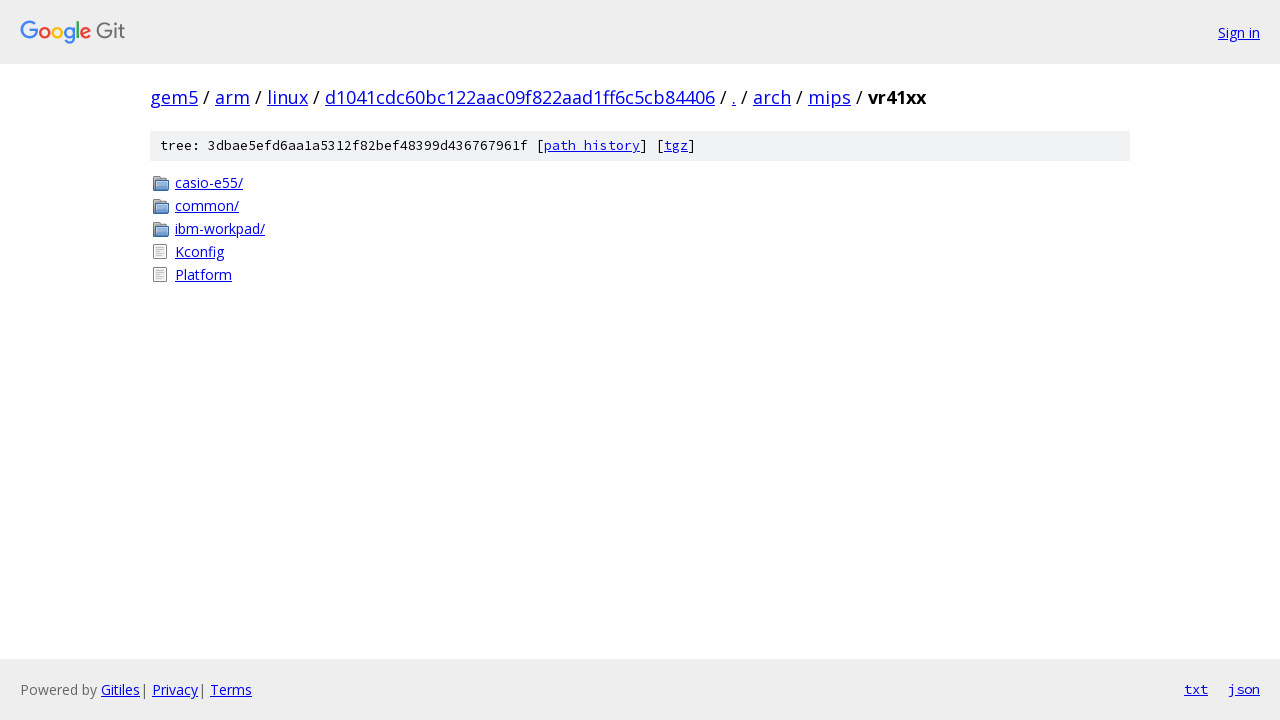

--- FILE ---
content_type: text/html; charset=utf-8
request_url: https://gem5.googlesource.com/arm/linux/+/d1041cdc60bc122aac09f822aad1ff6c5cb84406/arch/mips/vr41xx?autodive=0%2F%2F%2F%2F
body_size: 825
content:
<!DOCTYPE html><html lang="en"><head><meta charset="utf-8"><meta name="viewport" content="width=device-width, initial-scale=1"><title>arch/mips/vr41xx - arm/linux - Git at Google</title><link rel="stylesheet" type="text/css" href="/+static/base.css"><!-- default customHeadTagPart --></head><body class="Site"><header class="Site-header"><div class="Header"><a class="Header-image" href="/"><img src="//www.gstatic.com/images/branding/lockups/2x/lockup_git_color_108x24dp.png" width="108" height="24" alt="Google Git"></a><div class="Header-menu"> <a class="Header-menuItem" href="https://accounts.google.com/AccountChooser?faa=1&amp;continue=https://gem5.googlesource.com/login/arm/linux/%2B/d1041cdc60bc122aac09f822aad1ff6c5cb84406/arch/mips/vr41xx?autodive%3D0%252F%252F%252F%252F">Sign in</a> </div></div></header><div class="Site-content"><div class="Container "><div class="Breadcrumbs"><a class="Breadcrumbs-crumb" href="/?format=HTML">gem5</a> / <a class="Breadcrumbs-crumb" href="/arm/">arm</a> / <a class="Breadcrumbs-crumb" href="/arm/linux/">linux</a> / <a class="Breadcrumbs-crumb" href="/arm/linux/+/d1041cdc60bc122aac09f822aad1ff6c5cb84406">d1041cdc60bc122aac09f822aad1ff6c5cb84406</a> / <a class="Breadcrumbs-crumb" href="/arm/linux/+/d1041cdc60bc122aac09f822aad1ff6c5cb84406/?autodive=0%2F%2F%2F%2F">.</a> / <a class="Breadcrumbs-crumb" href="/arm/linux/+/d1041cdc60bc122aac09f822aad1ff6c5cb84406/arch?autodive=0%2F%2F%2F%2F">arch</a> / <a class="Breadcrumbs-crumb" href="/arm/linux/+/d1041cdc60bc122aac09f822aad1ff6c5cb84406/arch/mips?autodive=0%2F%2F%2F%2F">mips</a> / <span class="Breadcrumbs-crumb">vr41xx</span></div><div class="TreeDetail"><div class="u-sha1 u-monospace TreeDetail-sha1">tree: 3dbae5efd6aa1a5312f82bef48399d436767961f [<a href="/arm/linux/+log/d1041cdc60bc122aac09f822aad1ff6c5cb84406/arch/mips/vr41xx">path history</a>] <span>[<a href="/arm/linux/+archive/d1041cdc60bc122aac09f822aad1ff6c5cb84406/arch/mips/vr41xx.tar.gz">tgz</a>]</span></div><ol class="FileList"><li class="FileList-item FileList-item--gitTree" title="Tree - casio-e55/"><a class="FileList-itemLink" href="/arm/linux/+/d1041cdc60bc122aac09f822aad1ff6c5cb84406/arch/mips/vr41xx/casio-e55?autodive=0%2F%2F%2F%2F/">casio-e55/</a></li><li class="FileList-item FileList-item--gitTree" title="Tree - common/"><a class="FileList-itemLink" href="/arm/linux/+/d1041cdc60bc122aac09f822aad1ff6c5cb84406/arch/mips/vr41xx/common?autodive=0%2F%2F%2F%2F/">common/</a></li><li class="FileList-item FileList-item--gitTree" title="Tree - ibm-workpad/"><a class="FileList-itemLink" href="/arm/linux/+/d1041cdc60bc122aac09f822aad1ff6c5cb84406/arch/mips/vr41xx/ibm-workpad?autodive=0%2F%2F%2F%2F/">ibm-workpad/</a></li><li class="FileList-item FileList-item--regularFile" title="Regular file - Kconfig"><a class="FileList-itemLink" href="/arm/linux/+/d1041cdc60bc122aac09f822aad1ff6c5cb84406/arch/mips/vr41xx/Kconfig?autodive=0%2F%2F%2F%2F">Kconfig</a></li><li class="FileList-item FileList-item--regularFile" title="Regular file - Platform"><a class="FileList-itemLink" href="/arm/linux/+/d1041cdc60bc122aac09f822aad1ff6c5cb84406/arch/mips/vr41xx/Platform?autodive=0%2F%2F%2F%2F">Platform</a></li></ol></div></div> <!-- Container --></div> <!-- Site-content --><footer class="Site-footer"><div class="Footer"><span class="Footer-poweredBy">Powered by <a href="https://gerrit.googlesource.com/gitiles/">Gitiles</a>| <a href="https://policies.google.com/privacy">Privacy</a>| <a href="https://policies.google.com/terms">Terms</a></span><span class="Footer-formats"><a class="u-monospace Footer-formatsItem" href="?format=TEXT">txt</a> <a class="u-monospace Footer-formatsItem" href="?format=JSON">json</a></span></div></footer></body></html>